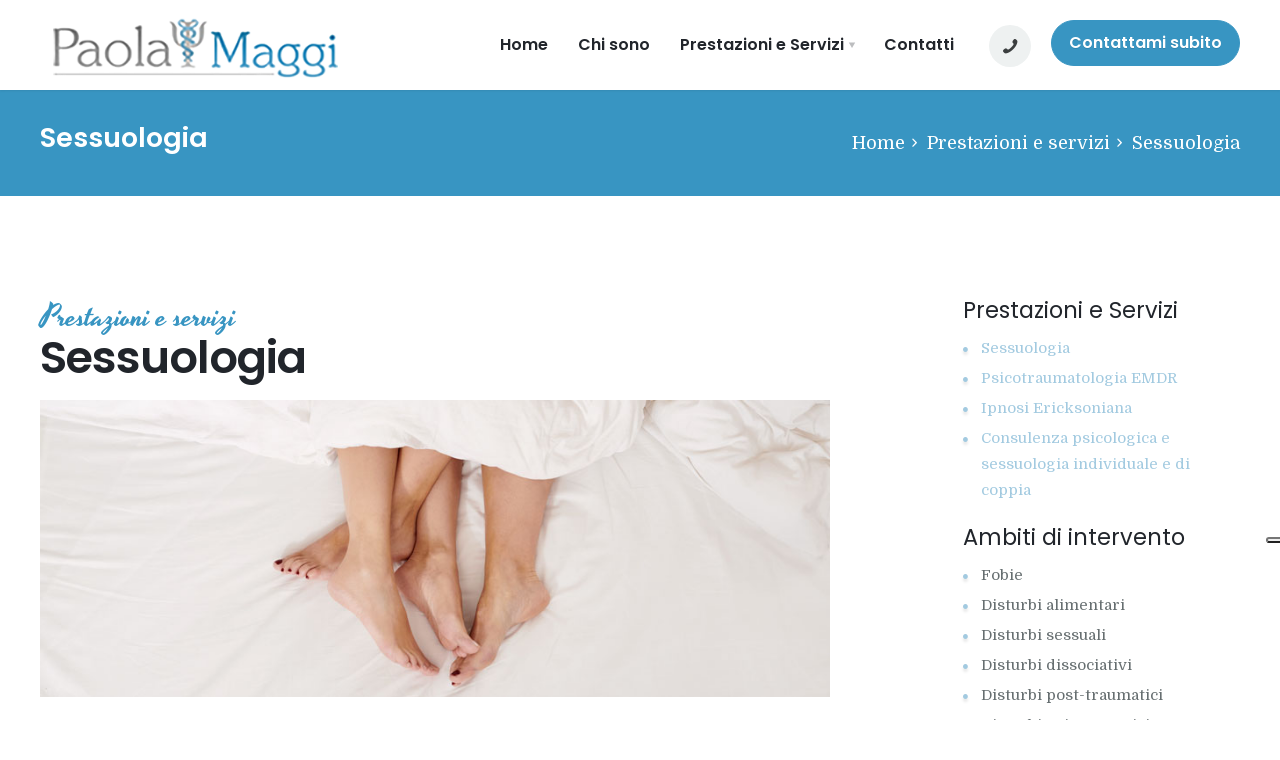

--- FILE ---
content_type: text/html; charset=UTF-8
request_url: https://www.psicologamaggi.it/sessuologia.html
body_size: 6990
content:
<!DOCTYPE html>
<html>
<head>
<meta charset="utf-8"/>
<meta name="viewport" content="width=device-width, initial-scale=1, user-scalable=no"/>
<title>Sessuologia | Dott.ssa Paola Maggi - Psicologa - Sessuologa - Psicoterapeuta a Pavia</title>
<meta name="description" content="">
<link rel="shortcut icon" href="https://www.psicologamaggi.it/favicon.ico" />
<link rel="stylesheet" type="text/css" href="https://www.psicologamaggi.it/3dParty/bootstrap/css/bootstrap.min.css"/>
<link rel="stylesheet" type="text/css" href="https://www.psicologamaggi.it/3dParty/rs-plugin/css/pi.settings.css"/>
<link rel="stylesheet" type="text/css" href="https://www.psicologamaggi.it/3dParty/colorbox/colorbox.css"/>
<link rel="stylesheet" type="text/css" href="https://www.psicologamaggi.it/css/global.css"/>
<link rel="stylesheet" type="text/css" href="https://www.psicologamaggi.it/css/google-maps.css"/>
<link rel="stylesheet" type="text/css" href="https://www.psicologamaggi.it/css/typo.css"/>
<link rel="stylesheet" type="text/css" href="https://www.psicologamaggi.it/css/slider.css"/>
<link rel="stylesheet" type="text/css" href="https://www.psicologamaggi.it/css/shadows.css"/>
<link rel="stylesheet" type="text/css" href="https://www.psicologamaggi.it/css/testimonials.css"/>
<link rel="stylesheet" type="text/css" href="https://www.psicologamaggi.it/css/portfolio.css"/>
<link rel="stylesheet" type="text/css" href="https://www.psicologamaggi.it/css/comments.css"/>
<link rel="stylesheet" type="text/css" href="https://www.psicologamaggi.it/css/tooltips.css"/>
<link rel="stylesheet" type="text/css" href="https://www.psicologamaggi.it/css/social.css"/>
<link rel="stylesheet" type="text/css" href="https://www.psicologamaggi.it/css/tabs.css"/>
<link rel="stylesheet" type="text/css" href="https://www.psicologamaggi.it/css/page-nav.css"/>
<link rel="stylesheet" type="text/css" href="https://www.psicologamaggi.it/css/boxes.css"/>
<link rel="stylesheet" type="text/css" href="https://www.psicologamaggi.it/css/jquery.mcustomscrollbar.css">
<link rel="stylesheet" type="text/css" href="https://www.psicologamaggi.it/css/basic-modal.css">
<link rel="stylesheet" type="text/css" href="https://www.psicologamaggi.it/css/accordion.css"/>
<link rel="stylesheet" type="text/css" href="https://www.psicologamaggi.it/css/timeline.css"/>
<link rel="stylesheet" type="text/css" href="https://www.psicologamaggi.it/css/style-s.css"/>
<link href="https://fonts.googleapis.com/css?family=Domine:400,700|Poppins:400,500,600,700|Yesteryear&display=swap" rel="stylesheet"> 
<link rel="stylesheet" href="https://www.psicologamaggi.it/3dParty/fontello/css/fontello.css"/>
<!--Cookie Solution Iubenda-->
<script type="text/javascript">
var _iub = _iub || [];
_iub.csConfiguration = {"askConsentAtCookiePolicyUpdate":true,"floatingPreferencesButtonDisplay":"anchored-center-right","perPurposeConsent":true,"siteId":3365505,"whitelabel":false,"cookiePolicyId":87698279,"lang":"it","cookiePolicyUrl":"https://www.psicologamaggi.it/cookie-policy.html", "banner":{ "acceptButtonCaptionColor":"#FFFFFF","acceptButtonColor":"#0073CE","acceptButtonDisplay":true,"backgroundColor":"#FFFFFF","backgroundOverlay":true,"closeButtonRejects":true,"customizeButtonCaptionColor":"#4D4D4D","customizeButtonColor":"#DADADA","customizeButtonDisplay":true,"explicitWithdrawal":true,"listPurposes":true,"position":"float-top-center","textColor":"#000000" }};
</script>
<script type="text/javascript" src="https://cs.iubenda.com/autoblocking/3365505.js"></script>
<script type="text/javascript" src="//cdn.iubenda.com/cs/iubenda_cs.js" charset="UTF-8" async></script>
<!-- Google Tag Manager -->
<script>(function(w,d,s,l,i){w[l]=w[l]||[];w[l].push({'gtm.start':
new Date().getTime(),event:'gtm.js'});var f=d.getElementsByTagName(s)[0],
j=d.createElement(s),dl=l!='dataLayer'?'&l='+l:'';j.async=true;j.src=
'https://www.googletagmanager.com/gtm.js?id='+i+dl;f.parentNode.insertBefore(j,f);
})(window,document,'script','dataLayer','GTM-K64BK3L');</script>
<!-- End Google Tag Manager --></head>
<body>
<div id="fb-root"></div>
<div id="pi-all">
  <!-- Header -->

<div class="pi-header">
	
<!-- Header row -->
    <div class="pi-section-w pi-section-white pi-shadow-bottom">
      <div class="pi-section pi-row-lg"> 
        
        <!-- Logo -->
        <div class="pi-row-block pi-row-block-logo"> <a href="https://www.psicologamaggi.it/"><img src="https://www.psicologamaggi.it/img/logo.png" alt="Psicologo Psicoterapeuta"></a> </div>
        
        <!-- End logo --> 
		
		<!-- Button -->
		<div class="pi-row-block pi-pull-right pi-hidden-xs">
			<a href="https://www.psicologamaggi.it/contatti.html" class="btn pi-btn pi-btn-base pi-btn-no-border pi-btn-big">
				Contattami subito
			</a>
		</div>
		<!-- End button -->	
		<!-- Icon -->
		<div class="pi-row-block pi-pull-right pi-hidden-md">
		  <ul class="pi-social-icons pi-jump pi-round pi-clearfix">
			<li><a href="tel:+393337556607" class="pi-social-icon-rss"><i class="icon-phone"></i><i class="icon-phone"></i></a></li>
		  </ul>		  
		</div>
		<!-- End icon -->
		<!-- Menu -->
        <div class="pi-row-block pi-pull-right">
          <ul class="pi-simple-menu pi-has-hover-border pi-full-height pi-hidden-sm">
            <li><a href="https://www.psicologamaggi.it/"><span>Home</span></a></li>
            <li><a href="https://www.psicologamaggi.it/chi-sono.html"><span>Chi sono</span></a></li>
						<li class="pi-has-dropdown"><a href="#"><span>Prestazioni e Servizi</span></a>
							<ul class="pi-submenu pi-has-border pi-items-have-borders pi-submenu-white">
								<li><a href="https://www.psicologamaggi.it/sessuologia.html">Sessuologia</a></li>
								<li><a href="https://www.psicologamaggi.it/psicotraumatologia--emdr.html">Psicotraumatologia EMDR</a></li>
								<li><a href="https://www.psicologamaggi.it/ipnosi-ericksoniana.html">Ipnosi Ericksoniana</a></li>
								<li><a href="https://www.psicologamaggi.it/consulenza-psicologica-e-sessuologia-individuale-e-di-coppia.html">Consulenza psicologica e sessuologia individuale e di coppia</a></li>
							</ul>
						</li>
            <li><a href="https://www.psicologamaggi.it/contatti.html"><span>Contatti</span></a></li>
          </ul>
        </div>
        <!-- End menu --> 
        <!-- Mobile menu button -->
        <div class="pi-row-block pi-pull-right pi-hidden-lg-only pi-hidden-md-only">
          <button class="btn pi-btn pi-mobile-menu-toggler" data-target="#pi-main-mobile-menu"> <i class="icon-menu pi-text-center"></i> </button>
        </div>
        <!-- End mobile menu button --> 
        <!-- Mobile menu -->
        <div id="pi-main-mobile-menu" class="pi-section-menu-mobile-w pi-section-white">
          <div class="pi-section-menu-mobile">
            <ul class="pi-menu-mobile pi-items-have-borders">
            	<li><a href="https://www.psicologamaggi.it/">Home</a></li>
							<!--<li><a href="#"><span>Ambiti di intervento</span></a>
								<ul>
									<li><a href="https://www.psicologamaggi.it/"></a></li>
								</ul>
							</li>-->
							<li><a href="https://www.psicologamaggi.it/approccio-clinico.html"><span>Il mio approccio</span></a></li>
              <li><a href="https://www.psicologamaggi.it/contatti.html">Contatti</a></li>
            </ul>
          </div>
        </div>
        <!-- End mobile menu --> 
      </div>
    <!-- End header row --> 
  </div>
</div>
<!-- End header --> 
  <!-- - - - - - - - - - SECTION - - - - - - - - - -->
  <div class="pi-section-w pi-section-base">
    <div class="pi-section pi-section-md pi-titlebar pi-titlebar-breadcrumb-right pi-titlebar-small">
      <h3 class="pi-weight-600">Sessuologia</h3>
      <div class="pi-breadcrumb">
        <ul>
          <li><a href="https://www.psicologamaggi.it/">Home</a></li>
          <li>Prestazioni e servizi</li>
          <li>Sessuologia</li>
        </ul>
      </div>
    </div>
  </div>
  <!-- - - - - - - - - - END SECTION - - - - - - - - - --> 
  <!-- - - - - - - - - - SECTION - - - - - - - - - -->
  <div class="pi-section-w pi-section-white pi-padding-top-40 pi-padding-bottom-80">
    <div class="pi-section">
      <div class="pi-row">
        <div class="pi-col-sm-8">
          <h5 class="subtitle pi-text-base">Prestazioni e servizi</h5>
          <h1 class="h1 pi-weight-600" style="margin-top: -20px;">Sessuologia</h1>
					<div class="pi-img-w"><img src="img/dr-content/sessuologia-lg.jpg" alt=""></div>
          <p>La salute sessuale è una componente determinante del benessere generale di un individuo e di ogni relazione di coppia.</p>
          <p> La   sessuologia si occupa sia degli aspetti normali che di quelli   patologici della sessualità prendendo in considerazione le sue   componenti biologiche, psicologiche, relazionali, sociali e culturali.</p>
          <p>Lo   specialista della sessualità può aiutare il singolo o la coppia a   ritrovare una qualità della vita sessuale più soddisfacente.</p>
          <p>Le   disfunzioni sessuali sono caratterizzate da anomalie o alterazioni   nell&rsquo;ambito del desiderio sessuale e/o delle modificazioni fisiologiche   del ciclo di risposta sessuale e possono provocare un notevole disagio   individuale e difficoltà interpersonali.</p>
          <p>Le cause possono essere   organiche, dovute ad esempio a patologie degli apparati genitali o a   patologie sistemiche diffuse, possono avere cause endocrine o   neurologiche ma anche essere cause di effetti iatrogeni dovuti   all&rsquo;assunzione di farmaci o di sostanze tossiche.</p>
          <p>Vi sono   modificazioni che sono poi correlate all&rsquo;età di una persona e che   influiscono sia sull&rsquo;intensità che sulle qualità delle reazioni   sessuali.</p>
          <p>Le disfunzioni sessuali possono essere espressione di   conflitti intrapsichici profondi, di elevato stress o di ansie eccessive   legate al timore di essere rifiutati o alla paura dell&rsquo;insuccesso.</p>
          <p>Queste conflittualità possono portare al un evitamento fobico di ogni forma di eccitamento o di ricerca piacere sessuale.</p>
          <p>L&rsquo;intervento   può prevedere a seconda le problematiche che emergono, sedute sia   individuali che di coppia e può essere integrato da interventi   psicoterapici, da ipnosi clinica ma anche da tecniche di rilassamento.</p>
          <p>L&rsquo;obiettivo   in sessuologia non è il ripristino di una funzionalità meccanica ma è   soprattutto il benessere e la soddisfazione individuale e di coppia   focalizzato anche su un dialogo intimo.</p>
					<h2>IL PERCORSO MANSIONALE</h2>
					<p>La terapia nel&rsquo;ambito dela sessualità prevede l&rsquo;impiego di momenti   esperienziali strutturati che la singola persona o la coppia possono   eseguire a casa, nel privato, tra una seduta e l&rsquo;altra.</p>
					<p>Le   prescrizioni e le esperienze sessuali sono calibrate e personalizzate in   base alle esigenze e alle caratteristiche della coppia e sono   utilizzate per ridurre l&rsquo;ansia e per favorire la conoscenza del proprio   corpo e di quello del partner.</p>
					<p>Obiettivo di tali mansioni è il   rimodellamento delle abitudini e degli automatismi corporei ma anche lo   spostamento da una focalizzazione su una reazione fisiologica (erezione   e/o orgasmo) ad una interazione psicofisica in cui si dà e si ottiene   piacere.</p>
					<p>L&rsquo;interazione sessuale disfunzionale viene modificata,   vengono attivate risorse che portano ad una modalità sessuale   interattiva più libera e meno esigente.</p>
					<h2>FASI DEL CICLO DI RISPOSTA SESSUALE</h2>
					<p>Le varie fasi sono propedeutiche l’una all’altra ma pur essendo collegate tra loro sono regolate da meccanismi neurofisiologici diversi.</p>
					<h2>DESIDERIO</h2>
					<p>Il desiderio è una pulsione che attiva la &ldquo;fame erotica&rdquo; e induce un   individuo ad impegnarsi in comportamenti sessuali. Dipende da una rete   di centri e circuiti nervosi e può essere attivato sia da stimoli   esterni, come il tatto, la vista ecc… , che da fattori interni,   psicologici, come l&rsquo;immaginario erotico che può essere definito come la   capacità della persona di autoerotizzarsi mentalmente attraverso   fantasie erotiche.</p>
					<p>Eventi ed esperienze passate negative possono   inibire il desiderio sessuale ma anche emozioni come la rabbia o la   paura o stati ansiosi o depressivi possono influire negativamente.</p>
					<p>Un fattore biologico importante, sia nell&rsquo;uomo che nella donna, è il testosterone, l&rsquo;ormone del desiderio.</p>
					<p>Il livello di questo ormone negli adolescenti è alto ma progressivamente diminuisce con il passare degli anni.</p>
					<h2>ECCITAZIONE</h2>
					<p>In questa fase vi sono varie modificazioni fisiologiche. In particolare   nell&rsquo;uomo l&rsquo;aumento del flusso sanguigno nei corpi cavernosi provoca   l&rsquo;erezione mentre nella donna vi è un aumento del flusso sanguigno nella   parete vaginale e lubrificazione.</p>
					<p>L&rsquo;eccitazione può essere   disturbata o bloccata quando insorge dolore o quando lo stimolo non è   appropriato ma possono essere inibenti anche fattori emotivi o un   elevato grado di stress che non permette il necessario grado di   rilassamento e la concentrazione sul piacere. Le zone erogene, aree che   possono innescare uno stato di eccitazione sessuale, possono essere   diverse da persona a persona.</p>
					<h2>PLATEAU</h2>
					<p>E&rsquo; il momento di massima eccitazione. La frequenza cardiaca e quella respiratoria aumentano.</p>
					<p>La vasocongestione della parete vaginale raggiunge il suo massimo, il diametro del glande aumenta.</p>
					<p>Vi è un consolidamento dei cambiamenti della fase eccitatoria.</p>
					<h2>ORGASMO</h2>
					<p>Rappresenta il picco del piacere sessuale che libera la tensione sessuale delle fasi precedenti.</p>
					<p>Anche questa fase comporta l&rsquo;attivazione di processi fisiologici tra cui il battito cardiaco accelerato,
				  l&rsquo;aumento della pressione sanguigna, l&rsquo;aumento della sudorazione ecc…</p>
					<p>Nell&rsquo;orgasmo maschile vi è l&rsquo;emissione del liquido spermatico alla base dell&rsquo;uretra e la conseguente
					  eiaculazione, in quello femminile si riscontrano contrazioni ritmiche involontarie del muscoli vaginali
				  e del clitoride.</p>
					<h2>RISOLUZIONE</h2>
					<p>E&rsquo; caratterizzata da rilassamento muscolare e da una sensazione di benessere generale.</p>
					<p>Dopo   questa fase nell&rsquo;uomo è presente il &ldquo;periodo refrattario&rdquo; che varia in   base a fattori sia soggettivi che situazionali. In quasi tutte le donne è   invece possibile che un&rsquo;adeguata stimolazione riattivi il ciclo di   risposta.</p>
					<h2>DISFUNZIONI SESSUALI</h2>
					<h4>DISTURBO DEL DESIDERIO MASCHILE E FEMMINILE</h4>
					<p>Desiderio sessuale ipoattivo<br>
				  Avversione sessuale</p>
					<h4>DISTURBO DELL’ECCITAZIONE</h4>
					<p>Maschile (Disfunzione erettile)<br>
				  Femminile ( Difficoltà di lubrificazione e tumescenza)</p>
					<h4>DISTURBO DELL’ORGASMO</h4>
					<p>Maschile (Eiaculazione precoce - Eiaculazione ritardata - Aneiaculazione)<br>
				  Femminile (Ritardo o assenza dell&rsquo;orgasmo)</p>
					<h4>DISTURBO DA DOLORE SESSUALE</h4>
					<p>Dispareunia ( Dolore genitale maschile o femminile associato al rapporto sessuale)<br>
				  Vaginismo (Spasmo involontario dei muscoli del terzo esterno della vagina con impossibilità parziale o totale di penetrazione)</p>
					<h4>DISFUNZIONI SESSUALI DOVUTE A CONDIZIONE MEDICA</h4>
					<h4>DISFUNZIONI SESSUALI INDOTTE DA SOSTANZE</h4>
					<!-- -->
					<hr class="pi-divider">
<p class="pi-text-right"><strong><span class="h4">Dott.ssa Paola Maggi</span></strong><br>
<em>Psicologa - Sessuologa - Psicoterapeuta</em><br>
Pavia</p>

        </div>
        <div class="pi-col-sm-3 pi-col-sm-offset-1">
          <h4>Prestazioni e Servizi</h4>
<ul class="pi-list-with-icons pi-list-icons-dot">
	<li><a href="https://www.psicologamaggi.it/sessuologia.html">Sessuologia</a></li>
	<li><a href="https://www.psicologamaggi.it/psicotraumatologia--emdr.html">Psicotraumatologia EMDR</a></li>
	<li><a href="https://www.psicologamaggi.it/ipnosi-ericksoniana.html">Ipnosi Ericksoniana</a></li>
	<li><a href="https://www.psicologamaggi.it/consulenza-psicologica-e-sessuologia-individuale-e-di-coppia.html">Consulenza psicologica e sessuologia individuale e di coppia</a></li>
</ul>
<h4>Ambiti di intervento</h4>
<ul class="pi-list-with-icons pi-list-icons-dot">
	<li>Fobie</li>
	<li>Disturbi alimentari</li>
	<li>Disturbi sessuali</li>
	<li>Disturbi dissociativi</li>
	<li>Disturbi post-traumatici</li>
	<li>Disturbi psicosomatici</li>
	<li>Dipendenze</li>
	<li>Depressione</li>
	<li>Lutti complessi</li>
	<li>Psiconcologia</li>
	<li>Terapia di coppia</li>
	<li>Problemi sessuali di coppia</li>
</ul>

        </div>
      </div>
    </div>
  </div>
  
  <!-- - - - - - - - - - END SECTION - - - - - - - - - --> 
</div>
<!-- Footer -->
<div class="pi-section-w pi-section-dark" style="background-color: #353944;">
	<div class="pi-section pi-padding-bottom-10">

		<!-- Row -->
		<div class="pi-row">

			<!-- Col 4 -->
			<div class="pi-col-md-4 pi-padding-bottom-30">

				<h6 class="pi-margin-bottom-20 pi-weight-600">
					Dott.ssa Paola Maggi				</h6>
				<p>Psicologa - Sessuologa - Psicoterapeuta</p>
				 <p> Partita IVA 02209940184<br>Iscritta all'Ordine degli Psicologi della regione Lombardia col n.03/9552</p>
				    			</div>
			<!-- End col 4 -->
			
			<div class="pi-clearfix pi-hidden-lg-only pi-hidden-md-only"></div>

			<!-- Col 4 -->
			<div class="pi-col-md-4 pi-col-sm-6 pi-padding-bottom-30">

				<h6 class="pi-margin-bottom-20 pi-weight-600">
					Info
				</h6>
				<ul class="pi-no-bullets">
					<li><i class="icon-location"></i> Via Giacomo Franchi, 15, 27100 Pavia PV</li>
					<li><i class="icon-location"></i> Viale Camillo Golgi, 14, 27100 Pavia PV</li>
					<li><i class="icon-location"></i> Via Pirandello Luigi, 2, 27045 Casteggio PV</li>
					<li><i class="icon-location"></i> DR_ADDRESS_4</li>
					<li><i class="icon-location"></i> DR_ADDRESS_5</li>
					<li><a href="mailto:pl.maggi@libero.it" class="pi-link-white"><i class="icon-mail"></i> pl.maggi@libero.it</a></li>
				</ul>

			</div>
			<!-- End col 4 -->

			<!-- Col 4 -->
			<div class="pi-col-md-4 pi-col-sm-6 pi-padding-bottom-30">

				<h6 class="pi-margin-bottom-15 pi-weight-600">
					Privacy
				</h6>
				<ul class="pi-no-bullets">
					<li><a href="https://www.psicologamaggi.it/declino_responsabilita.html" rel="nofollow" class="pi-link-white">Declino responsabilità</a></li>
					<li><a href="https://www.psicologamaggi.it/privacy.html" rel="nofollow" class="pi-link-white">Privacy</a></li>
					<li><a href="https://www.psicologamaggi.it/cookie-policy.html" rel="nofollow" class="pi-link-white">Cookie policy</a></li>
					<li><a href="https://www.psicologamaggi.it/codice-deontologico.html" rel="nofollow" class="pi-link-white">Codice deontologico</a></li>
				</ul>
				
			</div>
			<!-- End col 4 -->

		</div>
		<!-- End row -->

	</div>
</div>
<div class="pi-section-w pi-section-dark" style="background-color: #353944; border-top: 1px solid #97a2c0;">
	<div class="pi-section pi-row-lg pi-center-text-2xs pi-clearfix">

		<!-- Footer logo -->
		<div class="pi-row-block pi-row-block-logo pi-row-block-bordered"><a href="http://www.Psicologi-Italia.it/" target="_blank"><img src="https://www.psicologamaggi.it/img/network.png" alt="www.Psicologi-Italia.it"></a></div>
		<!-- End footer logo -->

		<!-- Text -->
		<span class="pi-row-block pi-row-block-txt pi-hidden-xs">2021. &laquo;powered by Psicologi Italia&raquo;.
      E' severamente vietata la riproduzione delle pagine e dei contenuti di questo sito.
		</span>
		<!-- End text -->

	</div>
</div><div class="pi-scroll-top-arrow" data-scroll-to="0"></div>
<script src="https://www.psicologamaggi.it/3dParty/jquery-1.11.0.min.js"></script> 
<script src="https://www.psicologamaggi.it/3dParty/bootstrap/js/bootstrap.min.js"></script> 
<script src="https://www.psicologamaggi.it/3dParty/jquery.touchSwipe.min.js"></script> 
<script src="https://www.psicologamaggi.it/3dParty/gauge.min.js"></script> 
<script src="https://www.psicologamaggi.it/3dParty/inview.js"></script> 
<script src="https://www.psicologamaggi.it/3dParty/rs-plugin/js/jquery.themepunch.tools.min.js"></script> 
<script src="https://www.psicologamaggi.it/3dParty/rs-plugin/js/jquery.themepunch.revolution.min.js"></script> 
<script src="https://www.psicologamaggi.it/3dParty/requestAnimationFramePolyfill.min.js"></script> 
<script src="https://www.psicologamaggi.it/3dParty/jquery.placeholder.js"></script> 
<script src="https://www.psicologamaggi.it/3dParty/jquery.scrollTo.min.js"></script> 
<script src="https://www.psicologamaggi.it/3dParty/colorbox/jquery.colorbox-min.js"></script> 
<script src="https://www.psicologamaggi.it/scripts/pi.global.js"></script> 
<script src="https://www.psicologamaggi.it/scripts/pi.slider.js"></script> 
<script src="https://www.psicologamaggi.it/scripts/pi.init.slider.js"></script> 
<script src="https://www.psicologamaggi.it/3dParty/jquery.easing.1.3.js"></script> 
<script src="https://www.psicologamaggi.it/scripts/pi.counter.js"></script> 
<script src="https://www.psicologamaggi.it/scripts/pi.init.counter.js"></script> 
<script src="https://www.psicologamaggi.it/scripts/pi.parallax.js"></script> 
<script src="https://www.psicologamaggi.it/scripts/pi.init.parallax.js"></script> 
<script src="https://www.psicologamaggi.it/scripts/pi.init.revolutionSlider.js"></script> 
<script src="https://www.psicologamaggi.it/scripts/pi.accordion.js"></script> 
<script src="https://www.psicologamaggi.it/3dParty/inview.js"></script>
<script src="https://www.psicologamaggi.it/3dParty/jquery.matchHeight.js"></script>
<script src="https://www.psicologamaggi.it/scripts/pi.init.animations.js"></script>
<script src="https://apis.google.com/js/platform.js"></script>
<script src="https://kit.fontawesome.com/3da35e087c.js" crossorigin="anonymous"></script>
<script>
$(document).ready(function() {
			$('a.dcontacts').click(function (e) { 
				e.preventDefault();
				var divid = $(this).data('divid'); 
				var divtel= $(this).data('divtel'); 
				$.get("https://www.psicologamaggi.it/handlers/dcontacts.php", function(data){
					//console.log(''+data+''+ret+'');
					$('div#tel'+divid+'').css({'display':'none'})
					$('div#div'+divid+'').css({'display':'inline-block'})
				});
			});

});
</script>
<script>
$(document).ready(function(){
			// Select and loop the container element of the elements you want to equalise
			$('.top').each(function(){  
				// Cache the highest
				var highestBox = 0;
				// Select and loop the elements you want to equalise
				$('.col', this).each(function(){
					// If this box is higher than the cached highest then store it
					if($(this).height() > highestBox) {
						highestBox = $(this).height(); 
					}
				});  
				// Set the height of all those children to whichever was highest 
				$('.col',this).height(highestBox);
			}); 
});
</script></body>
</html>

--- FILE ---
content_type: text/css; charset=utf-8
request_url: https://www.psicologamaggi.it/css/page-nav.css
body_size: 801
content:
/* Aura version: 1.8.7 */

.pi-pagenav ul {
  list-style: none;
  padding-left: 0;
}
.pi-pagenav li {
  display: inline-block;
}
.pi-pagenav a {
  display: inline-block;
  padding: 6px 10px 6px;
  border: 1px solid transparent;
  line-height: 16px;
  font-size: 14px;
  vertical-align: middle;
  ountline: none;
  cursor: pointer;
  white-space: normal;
  -webkit-border-radius: 3px;
  -moz-border-radius: 3px;
  border-radius: 3px;
  transition: all 0.2s ease-in-out;
  -webkit-user-select: none;
  -moz-user-select: none;
  -ms-user-select: none;
  -o-user-select: none;
  user-select: none;
}
.pi-pagenav a i,
.pi-pagenav a img {
  margin-left: 0px;
}
.pi-pagenav a img {
  width: 16px;
  margin-top: -2px;
}
.pi-pagenav a:focus {
  outline: thin dotted #333;
  outline: 5px auto -webkit-focus-ring-color;
  outline-offset: -2px;
}
.pi-pagenav a:hover,
.pi-pagenav a:focus {
  text-decoration: none;
}
.pi-pagenav a:active,
.pi-pagenav a.active {
  outline: 0;
}
.pi-pagenav.pi-big a {
  padding: 9px 13px 9px;
  line-height: 18px;
}
.pi-section-white .pi-pagenav a,
.pi-section-grey .pi-pagenav a {
  background: #f4f6f6;
  border-color: #e3e9e9;
  color: #586266;
  box-shadow: inset 0 1px 0 #f8fafa;
  text-shadow: 0 1px 0 #ffffff;
}
.pi-section-white .pi-pagenav a:hover,
.pi-section-grey .pi-pagenav a:hover {
  background: #a5b3b4;
  border-color: #9eadae;
  color: #ffffff;
  box-shadow: inset 0 1px 0 #aebbbc;
  text-shadow: 0 -1px 0 rgba(0, 0, 0, 0.1);
}
.pi-section-white .pi-pagenav a.pi-active,
.pi-section-grey .pi-pagenav a.pi-active {
  background: #8463a9;
  border-color: #77579e;
  color: #ffffff;
  box-shadow: inset 0 1px 0 #8e6fb1;
  text-shadow: 0 1px 0 rgba(0, 0, 0, 0.1);
}
.pi-section-white .pi-pagenav a.pi-active:hover,
.pi-section-grey .pi-pagenav a.pi-active:hover {
  background: #694b8b;
  border-color: #5d407e;
  color: #ffffff;
  box-shadow: inset 0 1px 0 #755895;
  text-shadow: 0 1px 0 rgba(0, 0, 0, 0.1);
}
.pi-section-base .pi-pagenav a {
  background: #7c5da1;
  border-color: #8466a7;
  color: #ffffff;
  box-shadow: none;
  text-shadow: 0 1px 0 rgba(0, 0, 0, 0.08);
}
.pi-section-base .pi-pagenav a:hover {
  background: #8463a9;
  border-color: #9375b5;
  color: #ffffff;
  box-shadow: none;
  text-shadow: 0 1px 0 rgba(0, 0, 0, 0.08);
}
.pi-section-base .pi-pagenav a.pi-active {
  background: #674a89;
  border-color: #614583;
  color: #ffffff;
  box-shadow: none;
  text-shadow: 0 1px 0 rgba(0, 0, 0, 0.08);
}
.pi-section-base .pi-pagenav a.pi-active:hover {
  background: #5a3e7a;
  border-color: #543973;
  color: #ffffff;
  box-shadow: none;
  text-shadow: 0 1px 0 rgba(0, 0, 0, 0.08);
}
.pi-section-dark .pi-pagenav a,
.pi-section-parallax .pi-pagenav a {
  background: #1b1f24;
  border-color: #191d21;
  color: #a5afb8;
  box-shadow: inset 0 1px 0 #1e2127;
  text-shadow: 0 1px 0 rgba(0, 0, 0, 0.1);
}
.pi-section-dark .pi-pagenav a:hover,
.pi-section-parallax .pi-pagenav a:hover {
  background: #16191d;
  border-color: #14171a;
  color: #9ca7b1;
  box-shadow: inset 0 1px 0 #181a1f;
  text-shadow: 0 1px 0 rgba(0, 0, 0, 0.1);
}
.pi-section-dark .pi-pagenav a.pi-active,
.pi-section-parallax .pi-pagenav a.pi-active {
  background: #8463a9;
  border-color: #77579e;
  color: #ffffff;
  box-shadow: inset 0 1px 0 #8e6fb1;
  text-shadow: 0 1px 0 rgba(0, 0, 0, 0.1);
}
.pi-section-dark .pi-pagenav a.pi-active:hover,
.pi-section-parallax .pi-pagenav a.pi-active:hover {
  background: #694b8b;
  border-color: #5d407e;
  color: #ffffff;
  box-shadow: inset 0 1px 0 #755895;
  text-shadow: 0 1px 0 rgba(0, 0, 0, 0.1);
}


--- FILE ---
content_type: text/css; charset=utf-8
request_url: https://www.psicologamaggi.it/css/style-s.css
body_size: 951
content:
.cover{
	background-image: url("../img/dr-content/26.jpg");
	background-position: center bottom;
	background-repeat: no-repeat;
	background-size: cover;
	padding-top: 150px;
	padding-bottom: 170px;
}

.pi-icon-box-icon-big .pi-icon-box-icon {
    font-size: 36px;
    line-height: 56px;
}

.pi-icon-box-icon-big .pi-icon-box-content {
    margin-left: 66px;
}

.cover-2{
	background-image: url("../img/dr-content/slide-2.jpg");
	background-size: cover;
	background-position: center center;
	background-repeat: no-repeat;
}

.sm-text-alt{
	color: #a2cae0 !important;
}

.sm-text-base{
	color: #3895c2 !important;
}
.pi-icon-box-hover:hover .pi-icon-box-icon-circle, .pi-icon-box-hover:hover .pi-icon-box-icon-square {
    color:  #FAF0CA;
}

.title{
	font-family: 'Poppins', Arial, sans-serif;
	line-height: 1em;
	font-size: 3em;
}
.section-2{
	padding: 60px 120px;
}
.subtitle{
	font-family: 'Yesteryear', Arial, sans-serif;
	font-size: 2em;
}
.pi-section-base-2{
	background-color: #a2cae0;
}
/*Timeline*/
.pi-timeline-date {
    width: 500px;
}
.pi-timeline-item-date span:last-child {
    font-size: 16px;
}
/*Footer*/
.footer-fixed {
    position: fixed;
    bottom: 0;
    width: 100%;
	z-index: 3;
}

.pi-texture-1{
	background-image: radial-gradient(circle at 82% 60%, rgba(59, 59, 59,0.06) 0%, rgba(59, 59, 59,0.06) 69%,transparent 69%, transparent 100%),radial-gradient(circle at 36% 0%, rgba(185, 185, 185,0.06) 0%, rgba(185, 185, 185,0.06) 59%,transparent 59%, transparent 100%),radial-gradient(circle at 58% 82%, rgba(183, 183, 183,0.06) 0%, rgba(183, 183, 183,0.06) 17%,transparent 17%, transparent 100%),radial-gradient(circle at 71% 32%, rgba(19, 19, 19,0.06) 0%, rgba(19, 19, 19,0.06) 40%,transparent 40%, transparent 100%),radial-gradient(circle at 77% 5%, rgba(31, 31, 31,0.06) 0%, rgba(31, 31, 31,0.06) 52%,transparent 52%, transparent 100%),radial-gradient(circle at 96% 80%, rgba(11, 11, 11,0.06) 0%, rgba(11, 11, 11,0.06) 73%,transparent 73%, transparent 100%),radial-gradient(circle at 91% 59%, rgba(252, 252, 252,0.06) 0%, rgba(252, 252, 252,0.06) 44%,transparent 44%, transparent 100%),radial-gradient(circle at 52% 82%, rgba(223, 223, 223,0.06) 0%, rgba(223, 223, 223,0.06) 87%,transparent 87%, transparent 100%),radial-gradient(circle at 84% 89%, rgba(160, 160, 160,0.06) 0%, rgba(160, 160, 160,0.06) 57%,transparent 57%, transparent 100%),linear-gradient(90deg, rgb(46, 75, 248),rgb(166, 255, 237));
}
@media (min-width: 960px) {
	.pi-timeline-item-left {
    text-align: right;
	}
}
@media (max-width: 991px) {
	.cover-2{
		background-image: url("../img/dr-content/slide-2-m.jpg");
	}
}
@media (max-width: 320px) {
.pi-row-lg .pi-row-block-logo img {
    max-height: 48px;
}
.pi-header-rows-fixed .pi-row-reduced img, .pi-header-row-fixed .pi-row-reduced img {
    max-height: 48px;
}
}
@media (max-width: 420px) {
.pi-row-lg .pi-row-block-logo img {
	max-height: 70px;
}
.title {
    font-size: 2.8em;
}
.section-2 {
    padding: 40px 60px;
}
h1, .h1 {
    font-size: 2.2em;
}
}
@media (max-width: 960px) {
.section-2 {
    padding: 40px 55px;
}
}

--- FILE ---
content_type: application/javascript; charset=utf-8
request_url: https://www.psicologamaggi.it/scripts/pi.init.revolutionSlider.js
body_size: 222
content:
/* Aura version: 1.8.6 */

jQuery(function($){

	//region Revolution Slider
	if($.fn.revolution){
		$('.pi-revolution-slider').revolution({
			delay:5000,
			startwidth:1440,
			startheight:560,
			hideThumbs:1,
			fullWidth:"on",
			forceFullWidth:"off",
			hideTimerBar:"on"
		});
	}
	//endregion

});



--- FILE ---
content_type: application/javascript; charset=utf-8
request_url: https://www.psicologamaggi.it/scripts/pi.global.js
body_size: 8311
content:


/*_____ scripts/pi.helpers.js*/
/* Aura version: 1.8.6 */


//region getViewportSize
function getViewportSize(){
	var e = window, a = 'inner';
	if (!('innerWidth' in window )) {
		a = 'client';
		e = document.documentElement || document.body;
	}
	return { width : e[ a+'Width' ] , height : e[ a+'Height' ] };
}
//endregion

//region old IE rgba backgrounds fix
function fixIE8rgba() {
	var $ = jQuery;

	if(isOldIE() === 8){
		var selectors = [
				'.pi-tooltip'
			],
			$elements = $(selectors.join(','));
		$elements.each(function(){
			var $el = $(this),
				bg = $el.css('background'),
				rgba = bg.match(/rgba\((\d{1,3}),(\d{1,3}),(\d{1,3}),(\d{1,3})\)/),
				hex = rgba ? rgba2hex(rgba[1],rgba[2],rgba[3],rgba[4]) : '#000000';
			if(rgba && hex){
				$el.css('background', 'filter: progid:DXImageTransform.Microsoft.gradient(startColorStr=' + hex + ', EndColorStr=' + hex + ')')
			}
		});
	}
}
//endregion

//region old IE detection
function isOldIE() {
	var version = navigator.appVersion.match(/MSIE (\d)\.\d*/);
	if(version){
		return version[1];
	}
	return false;
}
//endregion

//region RGB -> HEX
var hexDigits = new Array
("0","1","2","3","4","5","6","7","8","9","a","b","c","d","e","f");

function rgb2hex(rgb) {
	if(!rgb) {
		rgb ='rgb(0,0,0)';
	}
	rgb = rgb.match(/^rgb\((\d+),\s*(\d+),\s*(\d+)\)$/);
	return "#" + hex(rgb[1]) + hex(rgb[2]) + hex(rgb[3]);
}

function hex(x) {
	return isNaN(x) ? "00" : hexDigits[(x - x % 16) / 16] + hexDigits[x % 16];
}
//endregion

//region RGBA -> HEX
function rgba2hex(r, g, b, a) {
	if (r > 255 || g > 255 || b > 255 || a > 255)
		throw "Invalid color component";
	return (256 + r).toString(16).substr(1) +((1 << 24) + (g << 16) | (b << 8) | a).toString(16).substr(1);
}
//endregion

function getElementHeight($el){
	var $ = jQuery,
		h = 0,
		vis = $el.css('visibility'),
		display = $el.css('display');

	if(display == 'none' || display == 'none !important'){
		$el.css({
			visibility: 'hidden',
			display: 'block'
		});
		h = $el.outerHeight();
		$el.css({
			visibility: vis,
			display: display
		});
	} else {
		h = $el.outerHeight();
	}
	return h;
}


/*_____ scripts/pi.boundManager.js*/
/* Aura version: 1.8.6 */

var piBounds = {
	lg: 1140,
	md: 992,
	sm: 768,
	xs: 480,
	xs2: 320
};

jQuery(function($){

	var $w = $(window),
		$d = $(document),
		resizeTMT;

	window.piViewportSize = getViewportSize();
	window.piViewportWidth = window.piViewportSize.width;
	window.piViewportHeight = window.piViewportSize.height;
	window.piCurrentBound = piBounds[0];

	function checkBound(){

		var previousBound = window.piCurrentBound;

		window.piViewportSize = getViewportSize();
		window.piViewportWidth = window.piViewportSize.width;
		window.piViewportHeight = window.piViewportSize.height;

		if(window.piViewportWidth >= piBounds.lg && window.piCurrentBound != 'lg'){
			window.piCurrentBound = 'lg';
		} else if(window.piViewportWidth >= piBounds.md && window.piViewportWidth < piBounds.lg && window.piCurrentBound != 'md') {
			window.piCurrentBound = 'md';
		} else if(window.piViewportWidth >= piBounds.sm && window.piViewportWidth < piBounds.md && window.piCurrentBound != 'sm') {
			window.piCurrentBound = 'sm';
		} else if(window.piViewportWidth >= piBounds.xs && window.piViewportWidth < piBounds.sm && window.piCurrentBound != 'xs') {
			window.piCurrentBound = 'xs';
		} else if(window.piViewportWidth >= piBounds.xs2 && window.piViewportWidth < piBounds.xs && window.piCurrentBound != '2xs') {
			window.piCurrentBound = '2xs';
		} else if(window.piViewportWidth < piBounds.xs2 && window.piCurrentBound != '3xs') {
			window.piCurrentBound = '3xs';
		}
		if(previousBound != window.piCurrentBound){
			$d.trigger('piBoundChanged');
		}

	}

	$w.resize(function(){
		clearTimeout(resizeTMT);
		resizeTMT = setTimeout(function(){
			checkBound();
		}, 10);
	});

	$w.trigger('resize');


});


/*_____ scripts/pi.imagesLoader.js*/
/* Aura version: 1.8.6 */

function PiImagesLoader($el, callback, delay) {

	var o = {},
		$ = jQuery;

	o.$el = $el ? typeof($el) == 'string' ? jQuery($el) : $el : 0;
	o.$imgs = o.$el.find('img');
	o.imgsQ = o.$imgs.length;
	o.imgsQ_loaded = 0;
	o.delay = delay ? delay : 0;
	o.started = 0;
	o.loaderShown = 0;
	o.$loadingAnimation = 0;
	o.$dots = 0;

	o.s = {
		c: {}
	};
	o.s.dotDistance = 14;
	o.s.dotQuantity = 3;
	o.s.dotAnimationSpeed = 100;
	o.s.c.loading = 'pi-loader';
	o.s.c.dot = 'pi-loader-dot';
	o.s.c.dotActive = 'pi-loader-dot-active';
	o.callback = (callback && (typeof(callback) == 'function')) ? callback : function () {
	};

	o.addLoadingAnimation = function () {

			o.loaderShown = true;

			var appendHtml = '<span class="' + o.s.c.loading + '"><span><span>';

			for (var i = 0; i < o.s.dotQuantity; i++) {
				appendHtml += '<span class="' + o.s.c.dot + '"></span>';
			}

			appendHtml += '</span></span></span>';

			$(appendHtml).appendTo(o.$el);

			o.$loadingAnimation = o.$el.find('.' + o.s.c.loading);
			o.$dots = o.$loadingAnimation.find('.' + o.s.c.dot);

			o.activeDotNum = 0;

			requestAnimationFrame(o.loadingDotsAnimate, o.$el);

	}

	o.hideLoadingAnimation = function () {
		o.loaderShown = 0;
		o.$dots.each(function () {
			$(this).removeClass(o.s.c.dotActive);
		});
		o.$loadingAnimation.remove();
	}

	o.loadingDotsAnimate = function (time) {

			if(!o.$loadingAnimation) {
				return;
			}
			if(!o.loadingAnimationStartTime) {
				o.loadingAnimationStartTime = time;
			}

			var needToRedraw = (time - o.loadingAnimationStartTime) >= 200 ? 1 : 0;

			if (needToRedraw) {

				o.loadingAnimationStartTime = time;

				var $currentDot = o.$dots.eq(o.activeDotNum),
					$previousDot = $currentDot.prev();

				if (!$previousDot.get(0)) {
					$previousDot = o.$dots.eq(o.s.dotQuantity - 1);
				}

				$currentDot.addClass(o.s.c.dotActive);
				$previousDot.removeClass(o.s.c.dotActive);

				o.activeDotNum++;

				if (o.activeDotNum >= o.s.dotQuantity + 1) {
					o.activeDotNum = 0;
				}
			}
			requestAnimationFrame(o.loadingDotsAnimate);

	}

	o.check_images_states = function () {

		o.$imgs.each(function(){

			var oldImg = new Image(),
				newImg = new Image(),
				imgSrc = $(this).attr('src');

			oldImg.src = imgSrc;

			if (oldImg.complete) {
				o.image_was_loaded();
			} else {

				jQuery(newImg).load(function () {
					o.image_was_loaded();
				}).error(function () {
						o.image_was_loaded();
					});

				newImg.src = imgSrc;

			}

		});

		o.addLoadingAnimation();

	}

	o.image_was_loaded = function () {
		o.imgsQ_loaded++;
		o.check_ready_state();
	}

	o.check_ready_state = function () {

		if (o.imgsQ == o.imgsQ_loaded && !o.started) {

			o.started = true;

			setTimeout(function () {
				o.callback();
				if (o.loaderShown) {
					o.hideLoadingAnimation();
				}
			}, o.delay);

		}

	}

	o.init = function () {
		if (o.imgsQ > 0) {
			o.check_images_states();
		} else {
			o.callback();
		}
	}

	o.init();
}


/*_____ scripts/pi.ddMenu.js*/
/* Aura version: 1.8.6 */

jQuery(function($){

	var $w = $(window),
		$mainWrapperWidth = $('#pi-all').width(),
		mainWrapDifference = (window.piViewportWidth - $mainWrapperWidth)/2,
		classLeftSide = 'pi-submenu-left-side';

	//region Menu DD side fix
	function checkMenus($submenu, initialOffset){
		var offset = $submenu.offset().left - mainWrapDifference,
			width = $submenu.width();
		if($mainWrapperWidth - offset < width){
			$submenu.addClass(classLeftSide);
		} else if($mainWrapperWidth - initialOffset > width) {
			$submenu.removeClass(classLeftSide);
		}
	}

	$('.pi-submenu').each(function(){

		var $el = $(this),
			initialOffset = $el.offset().left - mainWrapDifference,
			timer;

		$w.on('resize', function(){
			clearTimeout(timer);
			timer = setTimeout(function(){
				$mainWrapperWidth = $('#pi-all').width();
				mainWrapDifference = (window.piViewportWidth - $mainWrapperWidth)/2;
				checkMenus($el,initialOffset);
			}, 200);
		});
		checkMenus($el,initialOffset);

	});
	//endregion

});


/*_____ scripts/pi.init.removeLastElMargin.js*/
/* Aura version: 1.8.6 */

jQuery(function($){

	//region Remove Last Header Element Margin
	var $w = $(window),
		$hrs = $('.pi-section-header'),
		clsFloatRight = 'pi-pull-right',
		clsHeaderBlock = 'pi-row-block',
		tmt,
		hrObjects = [];

	$hrs.each(function(){
		var $curHr = $(this),
			$blocks = $curHr.find('.' + clsHeaderBlock).filter('.' + clsFloatRight);
		hrObjects.push({
			$hr: $curHr,
			$blocks: $blocks,
			currentBlock: false
		});
	});

	function checkHeaderBlocks(){
		for (var i = 0; i < hrObjects.length; i++) {

			var $curHr = hrObjects[i],
				$firstVisibleBlock = $curHr.$blocks.not(':hidden').first();

			if($firstVisibleBlock.length <1) {
				continue;
			}

			if(!$curHr.currentBlock || ($curHr.currentBlock.get(0) != $firstVisibleBlock.get(0) ) ){

				if($curHr.currentBlock) {
					$curHr.currentBlock.css({
						marginRight: $curHr.currentBlock.get(0).initialMarginRight + 'px'
					});
				}

				$curHr.currentBlock = $firstVisibleBlock;
				if(!$curHr.currentBlock.get(0).initialMarginRight){
					$curHr.currentBlock.get(0).initialMarginRight = parseInt($firstVisibleBlock.css('margin-right'), 10);
				}

				$firstVisibleBlock.css({
					marginRight: 0
				});

			}

		}
	}

	$w.resize(function(){

		clearTimeout(tmt);

		tmt = setTimeout(function(){

			checkHeaderBlocks();

		}, 300);

	});

	checkHeaderBlocks();

	//endregion

});




/*_____ scripts/pi.init.sectionHigh.js*/
/* Aura version: 1.8.6 */

jQuery(function($){

	//region Section Full Height
	var $w = $(window),
		$sections = $('.pi-section-high, .pi-block-high'),
		resizeTMT;

	$w.resize(function(){
		clearTimeout(resizeTMT);
		resizeTMT = setTimeout(function(){
			setSectionHeight();
		}, 100);
	});

	setSectionHeight();

	function setSectionHeight(){
		$sections.each(function(){
			var $el = $(this);
			$el.height(window.piViewportHeight);
		});
	}

	//endregion

});


/*_____ scripts/pi.fixedHeader.js*/
/* Aura version: 1.8.6 */

jQuery(function($){

	//region Fixed header
	var $w = $(window),
		$b = $('body'),
		classRow = 'pi-section-w',
		сlassFixedRow = 'pi-header-row-fixed',
		сlassFixedRows = 'pi-header-rows-fixed',
		сlassFixed = '',
		classReducible = 'pi-row-reducible',
		classReduced = 'pi-row-reduced',
		$stickyHeader = $('.pi-header-sticky'),
		$reducibleRow = $stickyHeader.find('.' + classReducible),
		rowsQuantity = $stickyHeader.find('.' + classRow).length,
		reduceTreshold = 400,
		stateFixed = 'default',
		stateReduce = 'default',
		headerTopOffset = 0 ,
		scrollTop = 0;

	if($stickyHeader.length){
		init();
		checkHeader();
	}

	function init(){

		scrollTop = $w.scrollTop();
		headerTopOffset += $stickyHeader.offset().top;

		сlassFixed = rowsQuantity > 1 ? сlassFixedRows : сlassFixedRow;

		$w.scroll(function(){
			scrollTop = $w.scrollTop();
			checkHeader();
		});
	}

	function checkHeader(){
		fixHeader();
		if($reducibleRow.length) {
			reduceHeader();
		}
	}

	function fixHeader(){
		if(scrollTop >= headerTopOffset){
			if(stateFixed == 'default'){
				requestAnimationFrame(function(){
					$b.addClass(сlassFixed);
				});
				stateFixed = 'fixed';
			}
		} else {
			if(stateFixed == 'fixed'){
				requestAnimationFrame(function(){
					$b.removeClass(сlassFixed);
				});
				stateFixed = 'default';
			}
		}
	}

	function reduceHeader(){
		var scrollTopExcess = scrollTop - headerTopOffset;

		if (scrollTopExcess > reduceTreshold && stateReduce != 'reduced') {
			requestAnimationFrame(function(){
				$reducibleRow.addClass(classReduced);
			});
			stateReduce = 'reduced';
		} else if(scrollTopExcess <= reduceTreshold && stateReduce != 'default') {
			requestAnimationFrame(function(){
				$reducibleRow.removeClass(classReduced);
			});
			stateReduce = 'default';
		}

	}

	//endregion

});


/*_____ scripts/pi.mobileMenu.js*/
/* Aura version: 1.8.6 */

jQuery(function ($) {

	//region Mobile menus
	var $d = $(document),
		$w = $(window),
		resizeTmt;

	new MobileMenus();

	function MobileMenus() {

		var mobileMenus = [],
			settings = {
				classMenuItemHasSubmenu: 'pi-has-dropdown',
				classParentRowWrapper: 'pi-header-row-sticky',
				classOpen: 'pi-menu-open',
				classParentRow: 'pi-section-header-w',
				classMenuWrapper: 'pi-section-menu-mobile-w',
				classMenu: 'pi-menu-mobile'
			};

		function init() {

			//remove targetting from regular menu in tablet wide mode.
			$('.' + settings.classMenuItemHasSubmenu).each(function(){
				$(this).find(' > a').on('click', function(e){
					if(window.piCurrentBound != 'lg'){
						e.preventDefault();
					}
				});
			});

			$('.pi-mobile-menu-toggler').each(function () {
				var $el = $(this);

				if ($el.get(0).piMenuWasInitialized) {
					return;
				}

				$el.get(0).piMenuWasInitialized = 1;

				var mobileMenu = {
					$parentRowWrapper: null,
					$toggler: $el,
					$wrapper: null,
					$menu: null,
					height: null,
					top: null,
					state: 0
				};

				mobileMenu.$parentRowWrapper = $(mobileMenu.$toggler.parents('.' + settings.classParentRowWrapper));
				mobileMenu.$wrapper = $(mobileMenu.$toggler.data('target'));
				mobileMenu.$menu = mobileMenu.$wrapper.find('.' + settings.classMenu);
				mobileMenu.$menuElements = mobileMenu.$menu.find('li');

				mobileMenu.height = mobileMenu.$menu.outerHeight();

				mobileMenu.$toggler.click(function () {
										console.log('here'+mobileMenu.$menu.outerHeight());
					toggleMenu(mobileMenu);
				});

				mobileMenu.$menuElements.each(function () {
					var $li = $(this);

					$li.get(0).$link = $li.find(' > a');
					$li.get(0).$siblings = $li.siblings();
					$li.get(0).$list = $li.find(' > ul');

					if ($li.get(0).$list.length) {
						$li.get(0).$link.click(function (e) {
							toggleSubmenu(mobileMenu, $li);
							e.preventDefault();
						});
					} else {
						if(mobileMenu.$menu.data('onepageMenu') && mobileMenu.$menu.data('onepageMenu') == 'yes'){
							$li.get(0).$link.click(function () {
								toggleMenu(mobileMenu);
							});
						}
					}
				});

				$d.bind('piBoundChanged', function () {
					if (mobileMenu.state && mobileMenu.$toggler.is(':hidden')) {
						toggleMenu(mobileMenu);
					}
				});

				mobileMenus.push(mobileMenu);

			});

			$w.resize(function () {
				clearTimeout(resizeTmt);
				resizeTmt = setTimeout(function () {
					checkMobileSubmenuHeight();
				}, 100);
			});

			checkMobileSubmenuHeight();

		};

		function toggleSubmenu(mobileMenu, $li) {
			if ($li.get(0).$list.hasClass('pi-active')) {
				mobileMenu.height = mobileMenu.height - $li.get(0).listHeight;
				mobileMenu.$wrapper.height(mobileMenu.height);
				$li.get(0).$list.removeClass('pi-active');
				$li.get(0).$list.animate({
					height: 0
				}, 500, function () {
					changeParentsListHeight($li, $li.get(0).listHeight, 'take');
				});
			} else {
				mobileMenu.height = mobileMenu.height + $li.get(0).listHeight;
				mobileMenu.$wrapper.height(mobileMenu.height);
				$li.get(0).$list.addClass('pi-active');
				$li.get(0).$list.animate({
					height: $li.get(0).listHeight
				}, 500, function () {
					changeParentsListHeight($li, $li.get(0).listHeight, 'add');
					$(this).height('auto');
				});
				$li.get(0).$siblings.each(function () {
					if ($(this).find(' > ul.pi-active').length) {
						toggleSubmenu(mobileMenu, $(this));
					}
				});
			}
		}

		function changeParentsListHeight($li, h, action) {
			var parentLI = $li.parents('li').length ? $li.parents('li').eq(0) : null;
			if (parentLI && parentLI.get(0).listHeight) {
				if (action == 'add') {
					parentLI.get(0).listHeight += h;
				} else {
					parentLI.get(0).listHeight -= h;
				}
				changeParentsListHeight(parentLI, h, action);
			}
		}

		function checkMobileSubmenuHeight() {
			for (var i = 0; i < mobileMenus.length; i++) {
				mobileMenus[i].$menuElements.each(function () {
					var $li = $(this);
					if ($li.get(0).$list.length) {
						var initH = getElementHeight($li.get(0).$list);
						if (initH != 0) {
							$li.get(0).listHeight = initH;
						} else {
							$li.get(0).$list.height('auto');
							$li.get(0).listHeight = getElementHeight($li.get(0).$list);
							$li.get(0).$list.height(initH);
						}
					}
				});
			}
		}

		function toggleMenu(m) {
			m.$wrapper.toggleClass(settings.classOpen);
			if (!m.$wrapper.hasClass(settings.classOpen)) {
				m.$wrapper.height(0);
				m.$wrapper.css({
					overflow: 'none'
				});
				m.state = 0;
			} else {
				m.$wrapper.height(m.height);
				m.$wrapper.css({
					overflow: 'auto'
				});
				m.state = 1;
			}
		}

		init();

		return mobileMenus;
	}

	//endregion

});


/*_____ scripts/pi.columnFix.js*/
/* Aura version: 1.8.6 */

jQuery(function($){

//region Columns fix
	var $w = $(window),
		$galleries = $('.pi-gallery.pi-column-fix'),
		$liquidGalleries = $galleries.filter('[class*=pi-liquid-col]');

	$liquidGalleries.each(function(){

		var $g = $(this),
			$gItems = $g.find('.pi-gallery-item'),
			isStacked = $g.hasClass('pi-stacked'),
			itemsWidthRejected = 0;

		detectColumnSizeNumber($g,'gallery');

		$w.load(function () {
			var tmt;

			$w.resize(function(){
				if(!itemsWidthRejected){
					itemsWidthRejected = 1;
					$gItems.each(function(i){
						var $el = $(this);
						$el.css('width', '');
					});
				}
			});

			$w.resize(function(){
				clearTimeout(tmt);
				tmt = setTimeout(function(){

					itemsWidthRejected = 0;

					if(isStacked){
						$g.css('cssText', 'margin-right: 0 !important');
					}

					var cols = $g.data('width-' + window.piCurrentBound),
						galleryWidth = $g.width(),
						galleryItemPadding = parseInt($gItems.eq(0).css('padding-left'), 10) + parseInt($gItems.eq(0).css('padding-right'), 10),
						galleryWidthWithoutPadding = galleryWidth - cols*galleryItemPadding,
						itemWidthExcess = galleryWidthWithoutPadding % cols,
						galleryItemWidth = (galleryWidthWithoutPadding - itemWidthExcess) / cols;

					if(itemWidthExcess && isStacked){
						galleryItemWidth++;
						$g.css('cssText', 'margin-right: -' + cols + 'px !important');
					} else if(isStacked) {
						$g.css('cssText', 'margin-right: 0 !important');
					}

					$gItems.each(function(i){
						var $el = $(this);
						$el.width(galleryItemWidth);
					});

				}, 100);

			});
			$w.trigger('resize');
		});

	});

	var $colsToFix = $('.pi-column-fix').filter('[class*=pi-col-]');

	if($colsToFix.length){

		$w.load(function () {

			var tmt;

			$colsToFix.each(function(){
				detectColumnSizeNumber($(this),'grid');
			});

			$w.resize(function(){

				clearTimeout(tmt);

				tmt = setTimeout(function(){

					$colsToFix.each(function(){

						var $el = $(this),
							elPadding = parseInt($el.css('padding-left'), 10) + parseInt($el.css('padding-right'), 10),
							newWidth = Math.floor( $el.parent().width() / 12 * $el.data('width-' + window.piCurrentBound ) ) - elPadding;

						$(this).width(newWidth);

					});

				}, 100);
			});

			$w.trigger('resize');
		});

	}

	function detectColumnSizeNumber($el, gridType){

		var classesList = $el.attr('class'),
			gClasses = classesList.match(/pi-liquid-col-\d?\D\D-\d/g) || classesList.match(/pi-col-\d?\D\D-\d/g),
			bounds = {};

		for(var i = 0; i < gClasses.length; i++){
			var bound = gClasses[i].match(/pi-liquid-col-(\d?\D\D)-(\d)/i) || gClasses[i].match(/pi-col-(\d?\D\D)-(\d)/i);
			if(bound){
				bounds[bound[1]] = bound[2];
			}
		}

		if(gridType == 'gallery'){
			if(!bounds['3xs']) {
				bounds['3xs'] = 1;
			}
		} else {
			if(!bounds['3xs']) {
				bounds['3xs'] = 12;
			}
		}

		if(!bounds['2xs']) {
			bounds['2xs'] = bounds['3xs'];
		}
		if(!bounds['xs']) {
			bounds['xs'] = bounds['2xs'];
		}
		if(!bounds['sm']) {
			bounds['sm'] = bounds['xs'];
		}
		if(!bounds['md']) {
			bounds['md'] = bounds['sm'];
		}
		if(!bounds['lg']) {
			bounds['lg'] = bounds['md'];
		}

		for(var bound in bounds){
			$el.data('width-' + bound, bounds[bound]);
		}
	}
	//endregion

});


/*_____ scripts/pi.alert.js*/
/* Aura version: 1.8.6 */

/* ========================================================================
 * PI: pi.alert.js v1.0.0
 * BASED ON: bootstrap-alert.js v2.3.2
 * http://getbootstrap.com/2.3.2/javascript.html#alerts
 * ==========================================================
 * Copyright 2013 Twitter, Inc.
 *
 * Licensed under the Apache License, Version 2.0 (the "License");
 * you may not use this file except in compliance with the License.
 * You may obtain a copy of the License at
 *
 * http://www.apache.org/licenses/LICENSE-2.0
 *
 * Unless required by applicable law or agreed to in writing, software
 * distributed under the License is distributed on an "AS IS" BASIS,
 * WITHOUT WARRANTIES OR CONDITIONS OF ANY KIND, either express or implied.
 * See the License for the specific language governing permissions and
 * limitations under the License.
 * ========================================================== */


!function ($) {

	"use strict"; // jshint ;_;


	/* ALERT CLASS DEFINITION
	 * ====================== */

	var dismiss = '[data-dismiss="alert"]'
		, Alert = function (el) {
			$(el).on('click', dismiss, this.close);
		}

	Alert.prototype.close = function (e) {
		var $this = $(this)
			, selector = $this.attr('data-target')
			, $parent;

		if (!selector) {
			selector = $this.attr('href');
			selector = selector && selector.replace(/.*(?=#[^\s]*$)/, ''); //strip for ie7
		}

		$parent = $(selector);

		e && e.preventDefault();

		$parent.length || ($parent = $this.hasClass('pi-alert') ? $this : $this.parent());

		$parent.trigger(e = $.Event('close'));

		if (e.isDefaultPrevented()) return;

		$parent.removeClass('in');

		function removeElement() {
			$parent
				.trigger('closed')
				.remove();
		}

		if($.support.transition && $parent.hasClass('fade')) {
			$this.on($.support.transition.end, function(e){
				e.stopPropagation();
			});
			$parent.on($.support.transition.end, removeElement);
		} else {
			removeElement();
		}

	}


	/* ALERT PLUGIN DEFINITION
	 * ======================= */

	var old = $.fn.alert

	$.fn.alert = function (option) {
		return this.each(function () {
			var $this = $(this)
				, data = $this.data('alert');
			if (!data) $this.data('alert', (data = new Alert(this)));
			if (typeof option == 'string') data[option].call($this);
		});
	}

	$.fn.alert.Constructor = Alert;


	/* ALERT NO CONFLICT
	 * ================= */

	$.fn.alert.noConflict = function () {
		$.fn.alert = old;
		return this;
	}


	/* ALERT DATA-API
	 * ============== */

	$(document).on('click.alert.data-api', dismiss, Alert.prototype.close);

}(window.jQuery);


/*_____ scripts/pi.init.formsBlurClasses.js*/
/* Aura version: 1.8.6 */

jQuery(function ($) {

	//region Input blur styles
	var $b = $('body'),
		cls = {
			changed: 'pi-form-control-changed',
			focused: 'pi-form-control-focused',
			withIcon: 'pi-input-with-icon'
		};
	$b.delegate('.form-control', 'keyup',function () {
		var $el = $(this),
			val = $el.val();
		if (val !== 'placeholder' && $.trim(val)) {
			$el.addClass(cls.changed);
			$el.parents('form').addClass(cls.changed);
		} else {
			$el.removeClass(cls.changed);
			$el.parents('form').removeClass(cls.changed);
		}
	}).delegate('.form-control', 'focus',function () {
		var $el = $(this);
		$el.parents('form').addClass(cls.focused);
		$el.parents('.' + cls.withIcon).addClass(cls.focused);
	}).delegate('.form-control', 'blur', function () {
		var $el = $(this);
		$el.parents('form').removeClass(cls.focused);
		$el.parents('.' + cls.withIcon).removeClass(cls.focused);
	});
	//endregion

});


/*_____ scripts/pi.init.placeholder.js*/
/* Aura version: 1.8.6 */

jQuery(function($){

	//region form placeholder
	if($.fn.placeholder){
		$('input, textarea').placeholder();
	}
	//endregion

});


/*_____ scripts/pi.init.jqueryScrollTo.js*/
/* Aura version: 1.8.6 */

jQuery(function($){

	//region Scroll To
	if($.fn.scrollTo){

		var $w = $(window),
			defaultOffset = -100,
			defaultOffsetMin = -20,
			defaultDuration = 750,
			defaultEasing = 'easeOutExpo';

		$('[data-scroll-to]').each(function(){

			var $el = $(this),
				target = $el.data('scrollTo'),
				duration = $el.data('scrollToDuration') || defaultDuration,
				offset = $el.data('scrollToOffset') || defaultOffset,
				initialOffset = offset,
				easing = $el.data('scrollToEasing') || defaultEasing;

			target = $(target).length ? $(target) : target;

			$el.bind('click', function(e){

				$.scrollTo.window().stop(true);

				if(window.piCurrentBound != 'lg'){
					offset = defaultOffsetMin;
				} else {
					offset = initialOffset;
				}

				$w.scrollTo(target, duration, {
					offset: offset,
					easing: easing
				});

				e.preventDefault();

			});

		});
	}
	//endregion

});


/*_____ scripts/pi.scrollTopArrow.js*/
/* Aura version: 1.8.6 */

jQuery(function($){

	//region Scroll Top Arrow logic

	var $w = $(window),
		$d = $(document),
		$arrow = $('.pi-scroll-top-arrow'),
		classActive = 'pi-active',
		classBottom = 'pi-scroll-top-arrow-footer',
		footerHeight = 100,
		treshold = 400,
		scrollCheckTmt;

	if($arrow.length) {
		$w.on('scroll resize', function(){
			clearTimeout(scrollCheckTmt);
			scrollCheckTmt = setTimeout(function(){
				checkArrow();
			}, 100);
		});

		$arrow.on('click', function(){
			$arrow.removeClass(classActive);
		});
	}

	function checkArrow(){
		var scrollTop = $w.scrollTop(),
			documentHeight = $d.height(),
			nearFooter = (window.piViewportHeight + scrollTop) >= documentHeight - footerHeight;

		if(scrollTop >= treshold){
			$arrow.addClass(classActive);
		} else {
			$arrow.removeClass(classActive);
		}

		if(nearFooter && window.piCurrentBound != 'lg'){
			$arrow.addClass(classBottom);
		} else {
			$arrow.removeClass(classBottom);
		}

	}

	//endregion

});


/*_____ scripts/pi.init.social.js*/
/* Aura version: 1.8.6 */

jQuery(function($){

	//region Socials jumps
	$('.pi-jump a, .pi-jump-bg a').each(function () {
		var $el = $(this);
		if($el.find('i').length <= 1){
			$el.append($el.find('i').clone());
		}
	});

	$('.pi-social-icons-big a i').wrap('<span></span>');
	//endregion

});


/*_____ scripts/pi.init.caption.js*/
/* Aura version: 1.8.6 */

jQuery(function($){

	//region Captions animations
	$('.pi-overlay-slide:not(.pi-caption-opened)').each(function () {
		var $caption = $(this),
			$parent = $caption.parents('.pi-img-w'),
			height = $caption.outerHeight(true);

		if ($caption.hasClass('pi-show-heading')) {
			height -= $caption.find('h2,h3,h4,h5,h6').eq(0).outerHeight(true) + parseInt($caption.css('padding-top'), 10);
		}

		$caption.css({
			bottom: -height,
			visibility: 'visible'
		});

		$parent.hover(function () {
			$caption.css({
				bottom: 0
			})
		}, function () {
			$caption.css({
				bottom: -height
			})
		});

	});
	//endregion

});


/*_____ scripts/pi.init.submitFormContact.js*/
/* Aura version: 1.8.6 */

jQuery(function($){

	//region Init Footer Form submit
	$('.pi-contact-form').submit(function(){

		var $form = $(this),
			$error = $form.find('.pi-error-container'),
			action  = $form.attr('action');

		$error.slideUp(750, function() {
			$error.hide();

			var $name = $form.find('.form-control-name'),
				$eta = $form.find('.form-control-eta'),
				$citta = $form.find('.form-control-citta'),
				$email = $form.find('.form-control-email'),
				$phone = $form.find('.form-control-phone'),
				$comments = $form.find('.form-control-comments'),
				$legge = $form.find('.form-control-legge196'),
				$captcha = $form.find('.g-recaptcha'),
				$captchaResponse = $form.find('[name="g-recaptcha-response"]');
   	$('.wait').fadeIn('slow').html('<img src="/img/loader.gif" alt="caricamento..." />');
			$.post(action, {
					name: $name.val(),
					eta: $eta.val(),
					citta: $citta.val(),
					email: $email.val(),
					phone: $phone.val(),
					comments: $comments.val(),
					legge196: $legge.val(),
					captcha_enabled: $captcha.length > 0 ? 1 : 0,
					captcha_response: $captchaResponse.length > 0 ? $captchaResponse.val() : 0
				},
				function(data){
					$('.wait').hide();
					$error.html(data);
					$error.slideDown('slow');

					if (data.match('success') != null) {
						$name.val('');
						$eta.val('');
						$citta.val('');
						$email.val('');
						$phone.val('');
						$comments.val('');
						$legge.val('');
					}
				}
			);

		});

		return false;

	});
	//endregion

});

jQuery(function($){

	//region Init Footer Form submit
	$('.pi-contact-form-news').submit(function(){

		var $form = $(this),
			$error = $form.find('.pi-error-container'),
			action  = $form.attr('action');

		$error.slideUp(750, function() {
			$error.hide();

			var $name = $form.find('.form-control-name'),
				$email = $form.find('.form-control-email'),
				$pageurl = $form.find('#pageurl'),				
				$legge = $form.find('.form-control-legge196'),
				$captcha = $form.find('.g-recaptcha'),
				$captchaResponse = $form.find('[name="g-recaptcha-response"]');
   	$('.wait').fadeIn('slow').html('<img src="/img/loader.gif" alt="caricamento..." />');

			$.post(action, {
					name: $name.val(),
					email: $email.val(),
					pageurl: $pageurl.val(),					
					legge196: $legge.val(),
					captcha_enabled: $captcha.length > 0 ? 1 : 0,
					captcha_response: $captchaResponse.length > 0 ? $captchaResponse.val() : 0
				},
				function(data){
					$('.wait').hide();
					$error.html(data);
					$error.slideDown('slow');

					if (data.match('success') != null) {
						$name.val('');
						$email.val('');						
						$pageurl.val('');						
						$legge.val('');
					}
				}
			);

		});

		return false;

	});
	//endregion

});


/*_____ scripts/pi.init.colorbox.js*/
/* Aura version: 1.8.6 */

jQuery(function($){

	//region colorbox
	if($.fn.colorbox){

		var $d = $(document),
			$w = $(window),
			$colorboxLinks = $('.pi-colorbox'),
			//Breakpoints could be 3xs, 2xs, xs, sm, md, lg
			breakpoints = [
				'sm',
				'md',
				'lg'
			],
			colorboxState = 0,
			colorboxNeeded = 0;


		function piColorboxInit(){

			colorboxNeeded = 0;

			for(var i in breakpoints){
				if(breakpoints[i] == window.piCurrentBound){
					colorboxNeeded = 1;
					break;
				}
			}

			if(colorboxNeeded && !colorboxState){
				$colorboxLinks.each(function(){
					var $el = $(this),
						videoData = $el.data('videoSize'),
						videoSize = videoData ? videoData.split(',') : 0,
						groupFromData = $el.data('colorboxGroup'),
						group = groupFromData ? groupFromData : 'pi-group';

					if(videoSize[0]){
						videoSize[0] = parseInt(videoSize[0], 10);
						videoSize[1] = parseInt(videoSize[1], 10);
						if(typeof(videoSize[0]) == 'number' && typeof(videoSize[1]) == 'number'){
							$el.colorbox({
								rel:group,
								iframe:true,
								innerWidth: videoSize[0],
								innerHeight: videoSize[1],
								maxWidth:'95%',
								maxHeight:'95%'
							});
						}
					} else {
						$el.colorbox({
							rel:group,
							maxWidth:'95%',
							maxHeight:'95%'
						});
					}

				});
				colorboxState = 1;
			} else if(!colorboxNeeded && colorboxState) {
				$colorboxLinks.colorbox.remove();
				colorboxState = 0;
			}
		}

		$d.bind('piBoundChanged', piColorboxInit);
		piColorboxInit();

	}
	//endregion

});

--- FILE ---
content_type: application/javascript; charset=utf-8
request_url: https://www.psicologamaggi.it/scripts/pi.parallax.js
body_size: 756
content:
/* Aura version: 1.8.6 */

/*
 Plugin: PI Parallax
 Version 1.0.0
 Author: Pavel Shlykov

 Dual licensed under the MIT and GPL licenses:
 http://www.opensource.org/licenses/mit-license.php
 http://www.gnu.org/licenses/gpl.html
 */

jQuery(function($) {
	var $w = $(window),
		$d = $(document),
		windowHeight = $w.height(),
		elements = [];

	$w.resize(function () {
		windowHeight = $w.height();
	});

	$.fn.parallax = function () {

		$(this).each(function () {

			var $el = $(this),
				el = {
					$el: $el,
					t: $el.offset().top,
					x: $el.data('parallaxX') || '50%',
					y: $el.data('parallaxY') || 0,
					s: $el.data('parallaxSpeed') || 0.5,
					h: getHeight($el, ($el.data('parallaxOuterHeight') || 1))
				};

			elements.push(el);

		});

	};

	$d.on('piBoundChanged', function(){
		checkParallaxState();
	});
	checkParallaxState();

	function checkParallaxState(){
		if(window.piCurrentBound == 'lg'){
			enableParallax();
		} else {
			disableParallax();
		}
	}

	function update() {
		var scrollTop = $w.scrollTop();

		for (var i = 0; i < elements.length; i++) {
			var o = elements[i];
				o.t = o.$el.offset().top;
				o.h = getHeight(o.$el, 1);

			if (o.t + o.h > scrollTop && o.t < scrollTop + windowHeight) {
				o.$el.css('backgroundPosition', o.x + " " + Math.round((o.t - scrollTop + o.y) * o.s) + "px");
			}
		}
	}

	function getHeight($el, outerHeight) {
		if (outerHeight) {
			return $el.outerHeight(true);
		} else {
			return $el.height();
		}
	}

	function enableParallax(){
		$w.on('scroll.piParallax resize.piParallax', update);
		update();
	}

	function disableParallax(){
		$w.off('scroll.piParallax resize.piParallax');
		for (var i = 0; i < elements.length; i++) {
			var o = elements[i];
			o.$el.css('backgroundPosition', '');
		}
	}


});

--- FILE ---
content_type: text/plain
request_url: https://www.google-analytics.com/j/collect?v=1&_v=j102&a=542818245&t=pageview&_s=1&dl=https%3A%2F%2Fwww.psicologamaggi.it%2Fsessuologia.html&ul=en-us%40posix&dt=Sessuologia%20%7C%20Dott.ssa%20Paola%20Maggi%20-%20Psicologa%20-%20Sessuologa%20-%20Psicoterapeuta%20a%20Pavia&sr=1280x720&vp=1280x720&_u=4GhAAEABAAAAACAAIk~&jid=946620370&gjid=2034139231&cid=1558181355.1769727392&tid=UA-156409145-1&_gid=2105146283.1769727392&_r=1&_slc=1&gtm=45He61r1n81K64BK3Lv830431002za200zd830431002&gcs=G111&gcd=13r3r3r3r5l1&dma=0&tag_exp=103116026~103200004~104527907~104528500~104684208~104684211~115495939~115938465~115938468~116185181~116185182~116988315~117041587&gcu=1&sst.gcut=2&z=782326205
body_size: -452
content:
2,cG-85HN92BPWC

--- FILE ---
content_type: application/javascript; charset=utf-8
request_url: https://www.psicologamaggi.it/scripts/pi.counter.js
body_size: 1298
content:
/* Aura version: 1.8.6 */

jQuery(function($){

	$.fn.piCounter = function(){

		var types = [
			'simple',
			'line',
			'circle'
		],
		defaultType = types[0],
		defaultFrom = 0,
		defaultTo = 100,
		defaultFramesPerSecond = 20,
		defaultDuration = 3000,
		defaultEasing = 'none',
		defaultColorStart = '#835fbb',
		defaultColorStop = '#835fbb',
		defaultColorStroke = '#edeff3',
		defaultLineWidth = 0.025,
		defaultCircleAnimationSpeed = 32;

		return this.each(function() {

			var $el = $(this),
				$elColors = $el.find('.pi-counter-circle-colors'),
				$blockNum = $el.find('.pi-counter-number'),
				$blockProgress = $el.find('.pi-counter-progress'),
				/*elId = $el.attr('id') ? $el.attr('id') : '',*/
				type = $el.data('counterType') ? $el.data('counterType') : defaultType,
				start = $el.data('countFrom') ? $el.data('countFrom') : defaultFrom,
				end = $el.data('countTo') ? $el.data('countTo') : defaultTo,
				duration = $el.data('duration') ? $el.data('duration') : defaultDuration,
				easing = $el.data('easing') ? $el.data('easing') : defaultEasing,
				frameRate = 1000 / ($el.data('framesPerSecond') ? $el.data('framesPerSecond') :defaultFramesPerSecond),
				_colorStart = $elColors.css('background-color') ? rgb2hex($elColors.css('background-color')) : defaultColorStart,
				_colorStop = $elColors.css('background-color') ? rgb2hex($elColors.css('background-color')) : defaultColorStop,
				_colorStroke = $elColors.css('border-color') ? rgb2hex($elColors.css('border-color')) : defaultColorStroke,
				_lineWidth = $el.data('lineWidth') ? $el.data('lineWidth') : defaultLineWidth,
				_circleAnimationSpeed = $el.data('circleAnimationSpeed') ? $el.data('circleAnimationSpeed') : defaultCircleAnimationSpeed,
				step = Math.abs(end - start) / (duration / frameRate),
				current = start,
				currentTime = 0;

			function updateNum(){
				if(easing === 'none'){
					current += step;
				} else if($.easing[easing]) {
					step = $.easing[easing](0, currentTime, start, end, duration);
					if(step > end){
						step = end;
					}
					current = step;
				}
				$blockNum.html(parseInt(current, 10));
			}

			function updateWidth(){
				$blockProgress.css({
					width: parseInt(end, 10) + '%'
				});
			}

			function startAnimation(){
				if(type === types[0]) {
					setInitialNum();
					if($blockNum.length){
						animate();
					}
				} else if(type === types[1]) {
					setInitialWidth();
					if($blockProgress.length){
						setTimeout(function(){
							updateWidth();
						},100);
					}
				} else if(type === types[2]){
						var opts = {
							lines: 12, // The number of lines to draw
							angle: 0.5, // The length of each line
							lineWidth: _lineWidth, // The line thickness
							limitMax: 'false',   // If true, the pointer will not go past the end of the gauge
							colorStart: _colorStart,   // Colors
							colorStop: _colorStop,    // just experiment with them
							strokeColor: _colorStroke, // to see which ones work best for you
							generateGradient: false
						};
						var target = $el.find('canvas')[0]; // your canvas element
						var gauge = new Donut(target).setOptions(opts); // create sexy gauge!
						gauge.maxValue = 100; // set max gauge value
						gauge.animationSpeed = _circleAnimationSpeed; // set animation speed (32 is default value)
						gauge.set(end); // set actual value
					}

				/*}*/
			}

			function setInitialNum(){
				$blockNum.html(parseInt(start, 10));
			}

			function setInitialWidth(){
				$blockProgress.css({
					width: parseInt(start, 10) + '%'
				});
			}

			function animate(){
				setTimeout(function(){
					if(currentTime < duration){
						currentTime += frameRate;
						if(type === types[0]) {
							updateNum();
						}
						animate();
					}
				}, frameRate );
			}

			function init(){
				startAnimation();
			}

			init();

		});
	};

});

--- FILE ---
content_type: application/javascript; charset=utf-8
request_url: https://cs.iubenda.com/cookie-solution/confs/js/87698279.js
body_size: -195
content:
_iub.csRC = { consApiKey: 'v9ycJi6R9L4f6jqKECAYVsvmhyenjupQ', publicId: '90f4bf27-f655-4ad1-9602-e34bc25300cf', floatingGroup: false };
_iub.csEnabled = true;
_iub.csPurposes = [];
_iub.csFeatures = {"geolocation_setting":false,"cookie_solution_white_labeling":0,"rejection_recovery":false,"full_customization":false,"multiple_languages":"it","mobile_app_integration":false};
_iub.csT = null;
_iub.googleConsentModeV2 = true;
